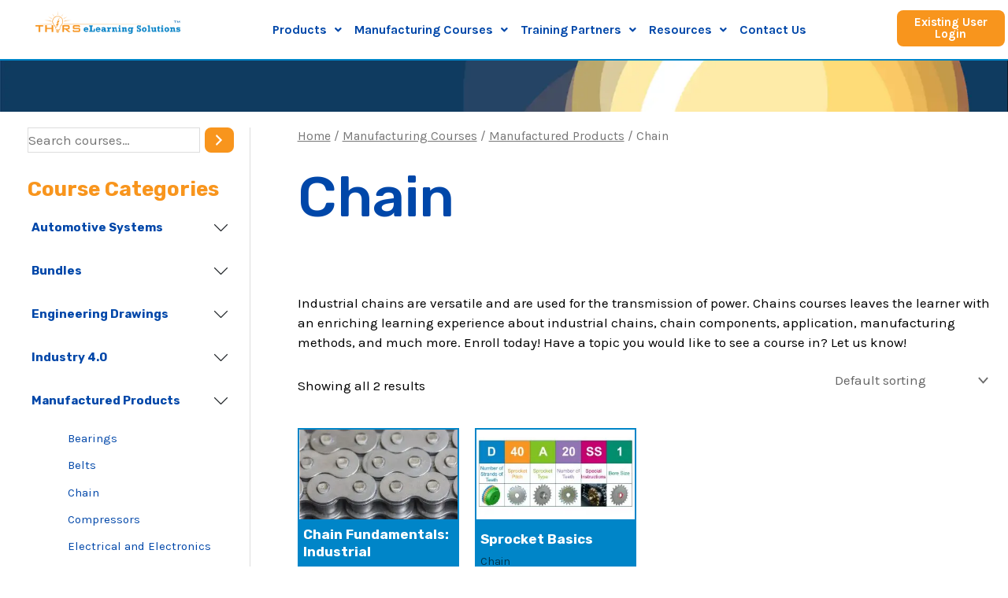

--- FILE ---
content_type: image/svg+xml
request_url: https://thors.com/wp-content/uploads/2022/02/THORS-eLearning-Solutions-logo-stacked_180x60.svg
body_size: 7812
content:
<svg xmlns="http://www.w3.org/2000/svg" viewBox="0 0 180 60"><defs><style>.cls-1{fill:#0085c8;}.cls-2{fill:#f8951d;}</style></defs><g id="Layer_2" data-name="Layer 2"><path class="cls-1" d="M4.11,56.4l1.17.37A2.51,2.51,0,0,1,3,57.92a2.74,2.74,0,0,1-1.94-.65,2.27,2.27,0,0,1-.69-1.72A2.45,2.45,0,0,1,2.9,53a2.37,2.37,0,0,1,1.39.4,2.07,2.07,0,0,1,.82,1,3.82,3.82,0,0,1,.23,1.35H1.84a1.11,1.11,0,0,0,.41.91A1.27,1.27,0,0,0,3,57,1.55,1.55,0,0,0,4.11,56.4Zm-.28-1.46a1.23,1.23,0,0,0-.31-.66.88.88,0,0,0-.7-.28c-.55,0-.86.32-1,.94Z"/><path class="cls-1" d="M6.2,57.82V56.68h1V52.21h-1V51.07H9.9v1.14h-1v4.47h2V54.59h1.32v3.23Z"/><path class="cls-1" d="M16.72,56.4l1.17.37a2.51,2.51,0,0,1-2.29,1.15,2.74,2.74,0,0,1-1.94-.65A2.27,2.27,0,0,1,13,55.55,2.45,2.45,0,0,1,15.51,53a2.37,2.37,0,0,1,1.39.4,2.07,2.07,0,0,1,.82,1A3.82,3.82,0,0,1,18,55.78h-3.5a1.14,1.14,0,0,0,.4.91,1.32,1.32,0,0,0,.79.27A1.55,1.55,0,0,0,16.72,56.4Zm-.28-1.46a1.23,1.23,0,0,0-.31-.66.88.88,0,0,0-.7-.28c-.55,0-.87.32-1,.94Z"/><path class="cls-1" d="M24.18,56.74v1.08H21.93v-.37a2.21,2.21,0,0,1-1.29.44,1.93,1.93,0,0,1-1.2-.4,1.29,1.29,0,0,1-.51-1.07,1.42,1.42,0,0,1,.54-1.13,2,2,0,0,1,1.37-.46,3,3,0,0,1,1.09.24v-.29a.78.78,0,0,0-.25-.58A.88.88,0,0,0,21,54a1.15,1.15,0,0,0-.86.37L19,54.12A2.26,2.26,0,0,1,21.24,53a3.57,3.57,0,0,1,1.12.15,1.33,1.33,0,0,1,1,.92,3.09,3.09,0,0,1,.1.94v1.72Zm-2.25-.66a1.83,1.83,0,0,0-.87-.34.8.8,0,0,0-.47.15.51.51,0,0,0-.21.44.64.64,0,0,0,.17.44A.57.57,0,0,0,21,57a1.53,1.53,0,0,0,.95-.49Z"/><path class="cls-1" d="M28.14,56.74v1.08h-3.3V56.74h.86V54.2h-.81V53.12h2.19v1.2a1.6,1.6,0,0,1,.57-.89,1.55,1.55,0,0,1,1.06-.38H29v1.42a2.7,2.7,0,0,0-.93.13,1,1,0,0,0-.59.55,2,2,0,0,0-.23,1v.58Z"/><path class="cls-1" d="M30.12,54.2V53.12h2.22v.44a2.27,2.27,0,0,1,1.38-.51c.94,0,1.42.6,1.42,1.81v1.88h.7v1.08h-2.2V55a.93.93,0,0,0-.11-.53.4.4,0,0,0-.34-.14,1.44,1.44,0,0,0-.85.31v2.12h.72v1.08H30.12V56.74h.72V54.2Z"/><path class="cls-1" d="M36.64,54.2V53.12h2.21v3.62h.7v1.08H36.64V56.74h.71V54.2Zm.66-2.42a.82.82,0,0,1,.24-.59.82.82,0,0,1,1.16,0,.82.82,0,0,1,.24.59.78.78,0,0,1-.24.57.82.82,0,0,1-1.16,0A.78.78,0,0,1,37.3,51.78Z"/><path class="cls-1" d="M40.34,54.2V53.12h2.22v.44a2.27,2.27,0,0,1,1.38-.51c.94,0,1.42.6,1.42,1.81v1.88h.71v1.08H43.86V55a.94.94,0,0,0-.1-.53.44.44,0,0,0-.35-.14,1.44,1.44,0,0,0-.85.31v2.12h.72v1.08H40.34V56.74h.72V54.2Z"/><path class="cls-1" d="M52.49,53.12V54.2h-.78v3.48c0,1.54-.81,2.32-2.45,2.32a3.53,3.53,0,0,1-2.1-.51l.73-1a2.19,2.19,0,0,0,1.14.35,1.38,1.38,0,0,0,.84-.26,1.19,1.19,0,0,0,.34-1v-.36a2.15,2.15,0,0,1-1.42.66,1.75,1.75,0,0,1-1.39-.69,2.6,2.6,0,0,1-.58-1.73,2.56,2.56,0,0,1,.6-1.75,1.83,1.83,0,0,1,1.44-.67,1.64,1.64,0,0,1,1.35.65v-.58Zm-2.27,2.36a1.42,1.42,0,0,0-.25-.89.83.83,0,0,0-.69-.33.76.76,0,0,0-.68.34,1.47,1.47,0,0,0-.24.87,1.4,1.4,0,0,0,.25.87.8.8,0,0,0,.67.34.86.86,0,0,0,.66-.31A1.28,1.28,0,0,0,50.22,55.48Z"/><path class="cls-1" d="M56.11,57.82v-2.3h1.14a1.32,1.32,0,0,0,.33.93,1,1,0,0,0,.71.29.7.7,0,0,0,.52-.21A.74.74,0,0,0,59,56a.76.76,0,0,0-.21-.52,3.14,3.14,0,0,0-.76-.48,5.69,5.69,0,0,1-1.6-1,1.61,1.61,0,0,1-.41-1.16,1.71,1.71,0,0,1,.55-1.37A1.84,1.84,0,0,1,57.86,51a1.43,1.43,0,0,1,1.24.63v-.56h1.14v2H59.1a1.13,1.13,0,0,0-.32-.73.89.89,0,0,0-.64-.26.76.76,0,0,0-.48.15.47.47,0,0,0-.19.39.56.56,0,0,0,.16.39,2.94,2.94,0,0,0,.94.53,9.2,9.2,0,0,1,1.14.61,1.85,1.85,0,0,1,.63.7,2,2,0,0,1,.24,1A1.92,1.92,0,0,1,60,57.4a2.07,2.07,0,0,1-1.38.5,1.6,1.6,0,0,1-1.37-.66v.58Z"/><path class="cls-1" d="M64,57.92a2.53,2.53,0,0,1-1.75-.65,2.62,2.62,0,0,1,0-3.61,2.69,2.69,0,0,1,3.51,0,2.65,2.65,0,0,1,0,3.6A2.49,2.49,0,0,1,64,57.92Zm0-1.16a.85.85,0,0,0,.68-.32,1.6,1.6,0,0,0,.25-1,1.5,1.5,0,0,0-.25-.94.78.78,0,0,0-.68-.34c-.62,0-.93.45-.93,1.34a1.62,1.62,0,0,0,.23.9A.78.78,0,0,0,64,56.76Z"/><path class="cls-1" d="M67.46,57.82V56.74h.74V52.15h-.74V51.07H69.7v5.67h.67v1.08Z"/><path class="cls-1" d="M76.83,56.74v1.08H74.58v-.4a2.41,2.41,0,0,1-1.37.47,1.33,1.33,0,0,1-1.45-1.46V54.2h-.71V53.12h2.2v2.93a.75.75,0,0,0,.11.47.47.47,0,0,0,.39.13,1.45,1.45,0,0,0,.83-.33V54.2h-.73V53.12h2.22v3.62Z"/><path class="cls-1" d="M77.51,54.2V53.12h.6v-.74l1.5-1.07v1.81h.86V54.2h-.86v2a.65.65,0,0,0,.07.37c0,.07.15.1.32.1a1.24,1.24,0,0,0,.47-.1v1a2.91,2.91,0,0,1-1.13.24,1.09,1.09,0,0,1-1.23-1.23V54.2Z"/><path class="cls-1" d="M81.41,54.2V53.12h2.21v3.62h.7v1.08H81.41V56.74h.71V54.2Zm.66-2.42a.82.82,0,0,1,.24-.59.82.82,0,0,1,1.16,0,.82.82,0,0,1,.24.59.82.82,0,0,1-.82.81.8.8,0,0,1-.58-.24A.78.78,0,0,1,82.07,51.78Z"/><path class="cls-1" d="M87.6,57.92a2.53,2.53,0,0,1-1.75-.65,2.65,2.65,0,0,1,0-3.61,2.69,2.69,0,0,1,3.51,0,2.65,2.65,0,0,1,0,3.6A2.49,2.49,0,0,1,87.6,57.92Zm0-1.16a.85.85,0,0,0,.68-.32,1.6,1.6,0,0,0,.26-1,1.5,1.5,0,0,0-.26-.94.78.78,0,0,0-.68-.34c-.62,0-.93.45-.93,1.34a1.62,1.62,0,0,0,.23.9A.78.78,0,0,0,87.6,56.76Z"/><path class="cls-1" d="M91.05,54.2V53.12h2.22v.44a2.27,2.27,0,0,1,1.38-.51c.95,0,1.42.6,1.42,1.81v1.88h.71v1.08H94.57V55a.94.94,0,0,0-.1-.53.42.42,0,0,0-.35-.14,1.46,1.46,0,0,0-.85.31v2.12H94v1.08H91.05V56.74h.72V54.2Z"/><path class="cls-1" d="M97.74,57.82V56.2h1.09a.64.64,0,0,0,.31.53,1.25,1.25,0,0,0,.72.19,1.15,1.15,0,0,0,.57-.12.38.38,0,0,0,.2-.33.33.33,0,0,0-.18-.29A2.78,2.78,0,0,0,99.7,56a3.83,3.83,0,0,1-1.64-.56,1.18,1.18,0,0,1-.5-1,1.22,1.22,0,0,1,.47-1,1.89,1.89,0,0,1,1.26-.4,3.11,3.11,0,0,1,1.19.23v-.16h1.07v1.37h-1.07c-.1-.33-.44-.5-1-.5-.43,0-.65.12-.65.37a.24.24,0,0,0,.13.2,3.25,3.25,0,0,0,.69.17,9.21,9.21,0,0,1,1.3.3,1.37,1.37,0,0,1,1,1.33,1.46,1.46,0,0,1-.5,1.13,2,2,0,0,1-1.39.43,1.52,1.52,0,0,1-1.15-.34v.24Z"/><path class="cls-2" d="M18.31,35.29H11.25V47.86H7.69V35.29h-7V32.56H18.31Z"/><path class="cls-2" d="M40.93,47.86H37.34V41.28H26.22v6.58H22.67V32.56h3.55v5.93H37.34V32.56h3.59Z"/><path class="cls-2" d="M79.59,47.86h-5.1l-6.16-5.79H64.94v5.79H61.45V32.56h13.1c2.3,0,3.44,1,3.44,3v3.59a2.53,2.53,0,0,1-1.78,2.76,18.23,18.23,0,0,1-3.67.2Zm-5-9.61V36.41a1.06,1.06,0,0,0-.44-1A2.42,2.42,0,0,0,73,35.2h-8v4.27h8a2.29,2.29,0,0,0,1.16-.21A1,1,0,0,0,74.55,38.25Z"/><path class="cls-2" d="M101.83,44.24a3.85,3.85,0,0,1-.83,2.88,4.57,4.57,0,0,1-3,.74H88.55c-1.56,0-2.59-.28-3.09-.83a5,5,0,0,1-.74-3.2l3.15-.66V45H98.69v-3.5H89.14a4.52,4.52,0,0,1-3-.74,3.87,3.87,0,0,1-.81-2.88V36.17a3.86,3.86,0,0,1,.81-2.87,4.46,4.46,0,0,1,3-.74h8.69a4.44,4.44,0,0,1,3,.75,4,4,0,0,1,.8,2.92L98.48,37V35.22h-10v3.3H98a4.57,4.57,0,0,1,3,.74,3.81,3.81,0,0,1,.83,2.87Z"/><path class="cls-2" d="M51,11.58A12.15,12.15,0,0,0,38.84,23.72a12.42,12.42,0,0,0,3.56,8.56c2.35,2.38,3.19,7.25,3.42,9l7.72-12.82-2.55.5,3.89-6.78-2.69.33,3.39-8L48.35,26.88l2.39-.74-4,7,2.62-.41-2.8,6.8c-.45-2.34-1.42-5.91-3.45-8a11.38,11.38,0,0,1-3.27-7.85A11.13,11.13,0,1,1,59,31.47c-2.88,2.91-3.74,9-3.88,10.14a6.87,6.87,0,0,1-4,1h-.27a8.16,8.16,0,0,1-3.51-.69l-.79.71a8.16,8.16,0,0,0,4.93,2.07c-1.57.8-4.6-.13-4.6-.13a6,6,0,0,0,4.17,1.86,7.35,7.35,0,0,1-3.73,0,4.14,4.14,0,0,0,3.44,2.08c-.62.55-2.65.28-2.65.28a7.51,7.51,0,0,0,2.75.59,3.94,3.94,0,0,0,2.8-1.11l-.28-.64s-2.78.82-4.77-.35c2.72.81,5.81-.83,5.81-.83l-.35-.85a6,6,0,0,1-4.69.1c3.87.09,5.36-1.46,5.36-1.46-.1-.49-.06-.35-.13-.65-2.74,1.2-4.63.63-5.79-.16a11.47,11.47,0,0,0,2,.18h.27c.81,0,3.54-.1,4.81-1.42l.12-.12,0-.18c0-.07.74-6.8,3.62-9.72A12.14,12.14,0,0,0,51,11.58Z"/><path class="cls-2" d="M.68,30.26H38c-.1-.21-.21-.43-.31-.65Z"/><path class="cls-2" d="M101.62,30.26l-37.29-.65c-.1.22-.2.44-.31.65Z"/><path class="cls-2" d="M38,6.41l4.45,5.48a4.15,4.15,0,0,1,.34-.24Z"/><path class="cls-2" d="M29.39,12.94l8.41,4.55.25-.5Z"/><path class="cls-2" d="M36.42,23,20.56,19.81,36.41,24a2.81,2.81,0,0,1,0-.29C36.4,23.49,36.4,23.27,36.42,23Z"/><path class="cls-2" d="M65.57,24l15.84-4.2L65.56,23c0,.23,0,.45,0,.68Z"/><path class="cls-2" d="M64,6.41l-4.78,5.24.33.24Z"/><path class="cls-2" d="M72.58,12.94l-8.66,4c.09.17.17.33.25.5Z"/><path class="cls-2" d="M51.25,9.14,51,0l-.27,9.14h.53Z"/></g></svg>